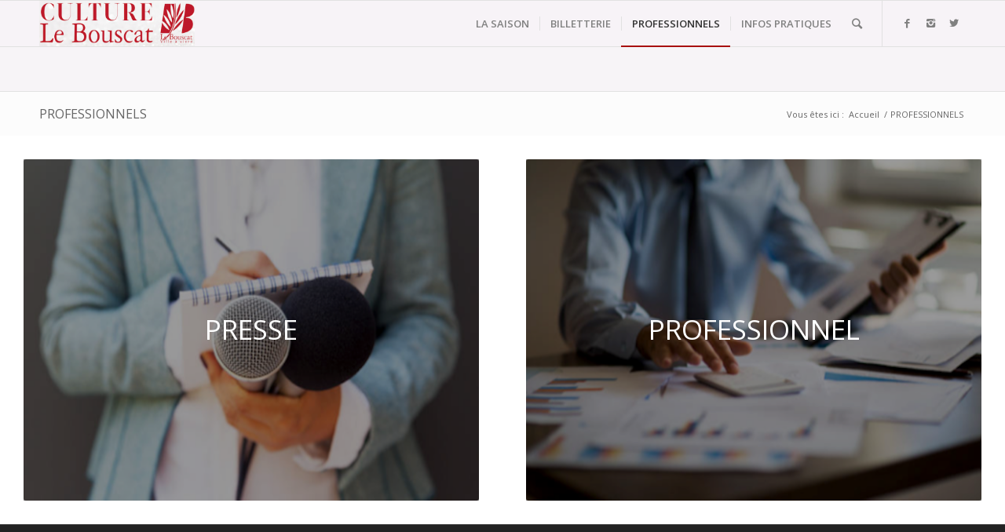

--- FILE ---
content_type: text/html; charset=UTF-8
request_url: https://www.culture-bouscat.fr/professionnels/
body_size: 9638
content:
<!DOCTYPE html>
<html lang="fr-FR" class=" html_stretched responsive av-preloader-disabled av-default-lightbox  html_header_top html_logo_left html_main_nav_header html_menu_right html_large html_header_sticky html_header_shrinking html_mobile_menu_tablet html_disabled html_header_searchicon html_content_align_center html_header_unstick_top_disabled html_header_stretch_disabled html_elegant-blog html_entry_id_3261 ">
<head>
<meta charset="UTF-8" />

<!-- page title, displayed in your browser bar -->
<title>CULTURE LE BOUSCAT |   PROFESSIONNELS</title>

<meta name="robots" content="index, follow" />
<link rel="icon" href="https://www.culture-bouscat.fr/wp-content/uploads/2020/08/Capture-d’écran-2020-08-17-à-21.22.25-251x300.png" type="image/png">

<!-- mobile setting -->
<meta name="viewport" content="width=device-width, initial-scale=1, maximum-scale=1">

<!-- Scripts/CSS and wp_head hook -->
<meta name='robots' content='max-image-preview:large' />
<link rel="alternate" type="application/rss+xml" title="CULTURE LE BOUSCAT &raquo; Flux" href="https://www.culture-bouscat.fr/feed/" />
<link rel="alternate" type="application/rss+xml" title="CULTURE LE BOUSCAT &raquo; Flux des commentaires" href="https://www.culture-bouscat.fr/comments/feed/" />

<!-- google webfont font replacement -->
<link rel='stylesheet' id='avia-google-webfont' href='//fonts.googleapis.com/css?family=Open+Sans:400,600' type='text/css' media='all'/> 
<script type="text/javascript">
window._wpemojiSettings = {"baseUrl":"https:\/\/s.w.org\/images\/core\/emoji\/14.0.0\/72x72\/","ext":".png","svgUrl":"https:\/\/s.w.org\/images\/core\/emoji\/14.0.0\/svg\/","svgExt":".svg","source":{"concatemoji":"https:\/\/www.culture-bouscat.fr\/wp-includes\/js\/wp-emoji-release.min.js?ver=6.2.8"}};
/*! This file is auto-generated */
!function(e,a,t){var n,r,o,i=a.createElement("canvas"),p=i.getContext&&i.getContext("2d");function s(e,t){p.clearRect(0,0,i.width,i.height),p.fillText(e,0,0);e=i.toDataURL();return p.clearRect(0,0,i.width,i.height),p.fillText(t,0,0),e===i.toDataURL()}function c(e){var t=a.createElement("script");t.src=e,t.defer=t.type="text/javascript",a.getElementsByTagName("head")[0].appendChild(t)}for(o=Array("flag","emoji"),t.supports={everything:!0,everythingExceptFlag:!0},r=0;r<o.length;r++)t.supports[o[r]]=function(e){if(p&&p.fillText)switch(p.textBaseline="top",p.font="600 32px Arial",e){case"flag":return s("\ud83c\udff3\ufe0f\u200d\u26a7\ufe0f","\ud83c\udff3\ufe0f\u200b\u26a7\ufe0f")?!1:!s("\ud83c\uddfa\ud83c\uddf3","\ud83c\uddfa\u200b\ud83c\uddf3")&&!s("\ud83c\udff4\udb40\udc67\udb40\udc62\udb40\udc65\udb40\udc6e\udb40\udc67\udb40\udc7f","\ud83c\udff4\u200b\udb40\udc67\u200b\udb40\udc62\u200b\udb40\udc65\u200b\udb40\udc6e\u200b\udb40\udc67\u200b\udb40\udc7f");case"emoji":return!s("\ud83e\udef1\ud83c\udffb\u200d\ud83e\udef2\ud83c\udfff","\ud83e\udef1\ud83c\udffb\u200b\ud83e\udef2\ud83c\udfff")}return!1}(o[r]),t.supports.everything=t.supports.everything&&t.supports[o[r]],"flag"!==o[r]&&(t.supports.everythingExceptFlag=t.supports.everythingExceptFlag&&t.supports[o[r]]);t.supports.everythingExceptFlag=t.supports.everythingExceptFlag&&!t.supports.flag,t.DOMReady=!1,t.readyCallback=function(){t.DOMReady=!0},t.supports.everything||(n=function(){t.readyCallback()},a.addEventListener?(a.addEventListener("DOMContentLoaded",n,!1),e.addEventListener("load",n,!1)):(e.attachEvent("onload",n),a.attachEvent("onreadystatechange",function(){"complete"===a.readyState&&t.readyCallback()})),(e=t.source||{}).concatemoji?c(e.concatemoji):e.wpemoji&&e.twemoji&&(c(e.twemoji),c(e.wpemoji)))}(window,document,window._wpemojiSettings);
</script>
<style type="text/css">
img.wp-smiley,
img.emoji {
	display: inline !important;
	border: none !important;
	box-shadow: none !important;
	height: 1em !important;
	width: 1em !important;
	margin: 0 0.07em !important;
	vertical-align: -0.1em !important;
	background: none !important;
	padding: 0 !important;
}
</style>
	<link rel='stylesheet' id='wp-block-library-css' href='https://www.culture-bouscat.fr/wp-includes/css/dist/block-library/style.min.css?ver=6.2.8' type='text/css' media='all' />
<link rel='stylesheet' id='classic-theme-styles-css' href='https://www.culture-bouscat.fr/wp-includes/css/classic-themes.min.css?ver=6.2.8' type='text/css' media='all' />
<style id='global-styles-inline-css' type='text/css'>
body{--wp--preset--color--black: #000000;--wp--preset--color--cyan-bluish-gray: #abb8c3;--wp--preset--color--white: #ffffff;--wp--preset--color--pale-pink: #f78da7;--wp--preset--color--vivid-red: #cf2e2e;--wp--preset--color--luminous-vivid-orange: #ff6900;--wp--preset--color--luminous-vivid-amber: #fcb900;--wp--preset--color--light-green-cyan: #7bdcb5;--wp--preset--color--vivid-green-cyan: #00d084;--wp--preset--color--pale-cyan-blue: #8ed1fc;--wp--preset--color--vivid-cyan-blue: #0693e3;--wp--preset--color--vivid-purple: #9b51e0;--wp--preset--gradient--vivid-cyan-blue-to-vivid-purple: linear-gradient(135deg,rgba(6,147,227,1) 0%,rgb(155,81,224) 100%);--wp--preset--gradient--light-green-cyan-to-vivid-green-cyan: linear-gradient(135deg,rgb(122,220,180) 0%,rgb(0,208,130) 100%);--wp--preset--gradient--luminous-vivid-amber-to-luminous-vivid-orange: linear-gradient(135deg,rgba(252,185,0,1) 0%,rgba(255,105,0,1) 100%);--wp--preset--gradient--luminous-vivid-orange-to-vivid-red: linear-gradient(135deg,rgba(255,105,0,1) 0%,rgb(207,46,46) 100%);--wp--preset--gradient--very-light-gray-to-cyan-bluish-gray: linear-gradient(135deg,rgb(238,238,238) 0%,rgb(169,184,195) 100%);--wp--preset--gradient--cool-to-warm-spectrum: linear-gradient(135deg,rgb(74,234,220) 0%,rgb(151,120,209) 20%,rgb(207,42,186) 40%,rgb(238,44,130) 60%,rgb(251,105,98) 80%,rgb(254,248,76) 100%);--wp--preset--gradient--blush-light-purple: linear-gradient(135deg,rgb(255,206,236) 0%,rgb(152,150,240) 100%);--wp--preset--gradient--blush-bordeaux: linear-gradient(135deg,rgb(254,205,165) 0%,rgb(254,45,45) 50%,rgb(107,0,62) 100%);--wp--preset--gradient--luminous-dusk: linear-gradient(135deg,rgb(255,203,112) 0%,rgb(199,81,192) 50%,rgb(65,88,208) 100%);--wp--preset--gradient--pale-ocean: linear-gradient(135deg,rgb(255,245,203) 0%,rgb(182,227,212) 50%,rgb(51,167,181) 100%);--wp--preset--gradient--electric-grass: linear-gradient(135deg,rgb(202,248,128) 0%,rgb(113,206,126) 100%);--wp--preset--gradient--midnight: linear-gradient(135deg,rgb(2,3,129) 0%,rgb(40,116,252) 100%);--wp--preset--duotone--dark-grayscale: url('#wp-duotone-dark-grayscale');--wp--preset--duotone--grayscale: url('#wp-duotone-grayscale');--wp--preset--duotone--purple-yellow: url('#wp-duotone-purple-yellow');--wp--preset--duotone--blue-red: url('#wp-duotone-blue-red');--wp--preset--duotone--midnight: url('#wp-duotone-midnight');--wp--preset--duotone--magenta-yellow: url('#wp-duotone-magenta-yellow');--wp--preset--duotone--purple-green: url('#wp-duotone-purple-green');--wp--preset--duotone--blue-orange: url('#wp-duotone-blue-orange');--wp--preset--font-size--small: 13px;--wp--preset--font-size--medium: 20px;--wp--preset--font-size--large: 36px;--wp--preset--font-size--x-large: 42px;--wp--preset--spacing--20: 0.44rem;--wp--preset--spacing--30: 0.67rem;--wp--preset--spacing--40: 1rem;--wp--preset--spacing--50: 1.5rem;--wp--preset--spacing--60: 2.25rem;--wp--preset--spacing--70: 3.38rem;--wp--preset--spacing--80: 5.06rem;--wp--preset--shadow--natural: 6px 6px 9px rgba(0, 0, 0, 0.2);--wp--preset--shadow--deep: 12px 12px 50px rgba(0, 0, 0, 0.4);--wp--preset--shadow--sharp: 6px 6px 0px rgba(0, 0, 0, 0.2);--wp--preset--shadow--outlined: 6px 6px 0px -3px rgba(255, 255, 255, 1), 6px 6px rgba(0, 0, 0, 1);--wp--preset--shadow--crisp: 6px 6px 0px rgba(0, 0, 0, 1);}:where(.is-layout-flex){gap: 0.5em;}body .is-layout-flow > .alignleft{float: left;margin-inline-start: 0;margin-inline-end: 2em;}body .is-layout-flow > .alignright{float: right;margin-inline-start: 2em;margin-inline-end: 0;}body .is-layout-flow > .aligncenter{margin-left: auto !important;margin-right: auto !important;}body .is-layout-constrained > .alignleft{float: left;margin-inline-start: 0;margin-inline-end: 2em;}body .is-layout-constrained > .alignright{float: right;margin-inline-start: 2em;margin-inline-end: 0;}body .is-layout-constrained > .aligncenter{margin-left: auto !important;margin-right: auto !important;}body .is-layout-constrained > :where(:not(.alignleft):not(.alignright):not(.alignfull)){max-width: var(--wp--style--global--content-size);margin-left: auto !important;margin-right: auto !important;}body .is-layout-constrained > .alignwide{max-width: var(--wp--style--global--wide-size);}body .is-layout-flex{display: flex;}body .is-layout-flex{flex-wrap: wrap;align-items: center;}body .is-layout-flex > *{margin: 0;}:where(.wp-block-columns.is-layout-flex){gap: 2em;}.has-black-color{color: var(--wp--preset--color--black) !important;}.has-cyan-bluish-gray-color{color: var(--wp--preset--color--cyan-bluish-gray) !important;}.has-white-color{color: var(--wp--preset--color--white) !important;}.has-pale-pink-color{color: var(--wp--preset--color--pale-pink) !important;}.has-vivid-red-color{color: var(--wp--preset--color--vivid-red) !important;}.has-luminous-vivid-orange-color{color: var(--wp--preset--color--luminous-vivid-orange) !important;}.has-luminous-vivid-amber-color{color: var(--wp--preset--color--luminous-vivid-amber) !important;}.has-light-green-cyan-color{color: var(--wp--preset--color--light-green-cyan) !important;}.has-vivid-green-cyan-color{color: var(--wp--preset--color--vivid-green-cyan) !important;}.has-pale-cyan-blue-color{color: var(--wp--preset--color--pale-cyan-blue) !important;}.has-vivid-cyan-blue-color{color: var(--wp--preset--color--vivid-cyan-blue) !important;}.has-vivid-purple-color{color: var(--wp--preset--color--vivid-purple) !important;}.has-black-background-color{background-color: var(--wp--preset--color--black) !important;}.has-cyan-bluish-gray-background-color{background-color: var(--wp--preset--color--cyan-bluish-gray) !important;}.has-white-background-color{background-color: var(--wp--preset--color--white) !important;}.has-pale-pink-background-color{background-color: var(--wp--preset--color--pale-pink) !important;}.has-vivid-red-background-color{background-color: var(--wp--preset--color--vivid-red) !important;}.has-luminous-vivid-orange-background-color{background-color: var(--wp--preset--color--luminous-vivid-orange) !important;}.has-luminous-vivid-amber-background-color{background-color: var(--wp--preset--color--luminous-vivid-amber) !important;}.has-light-green-cyan-background-color{background-color: var(--wp--preset--color--light-green-cyan) !important;}.has-vivid-green-cyan-background-color{background-color: var(--wp--preset--color--vivid-green-cyan) !important;}.has-pale-cyan-blue-background-color{background-color: var(--wp--preset--color--pale-cyan-blue) !important;}.has-vivid-cyan-blue-background-color{background-color: var(--wp--preset--color--vivid-cyan-blue) !important;}.has-vivid-purple-background-color{background-color: var(--wp--preset--color--vivid-purple) !important;}.has-black-border-color{border-color: var(--wp--preset--color--black) !important;}.has-cyan-bluish-gray-border-color{border-color: var(--wp--preset--color--cyan-bluish-gray) !important;}.has-white-border-color{border-color: var(--wp--preset--color--white) !important;}.has-pale-pink-border-color{border-color: var(--wp--preset--color--pale-pink) !important;}.has-vivid-red-border-color{border-color: var(--wp--preset--color--vivid-red) !important;}.has-luminous-vivid-orange-border-color{border-color: var(--wp--preset--color--luminous-vivid-orange) !important;}.has-luminous-vivid-amber-border-color{border-color: var(--wp--preset--color--luminous-vivid-amber) !important;}.has-light-green-cyan-border-color{border-color: var(--wp--preset--color--light-green-cyan) !important;}.has-vivid-green-cyan-border-color{border-color: var(--wp--preset--color--vivid-green-cyan) !important;}.has-pale-cyan-blue-border-color{border-color: var(--wp--preset--color--pale-cyan-blue) !important;}.has-vivid-cyan-blue-border-color{border-color: var(--wp--preset--color--vivid-cyan-blue) !important;}.has-vivid-purple-border-color{border-color: var(--wp--preset--color--vivid-purple) !important;}.has-vivid-cyan-blue-to-vivid-purple-gradient-background{background: var(--wp--preset--gradient--vivid-cyan-blue-to-vivid-purple) !important;}.has-light-green-cyan-to-vivid-green-cyan-gradient-background{background: var(--wp--preset--gradient--light-green-cyan-to-vivid-green-cyan) !important;}.has-luminous-vivid-amber-to-luminous-vivid-orange-gradient-background{background: var(--wp--preset--gradient--luminous-vivid-amber-to-luminous-vivid-orange) !important;}.has-luminous-vivid-orange-to-vivid-red-gradient-background{background: var(--wp--preset--gradient--luminous-vivid-orange-to-vivid-red) !important;}.has-very-light-gray-to-cyan-bluish-gray-gradient-background{background: var(--wp--preset--gradient--very-light-gray-to-cyan-bluish-gray) !important;}.has-cool-to-warm-spectrum-gradient-background{background: var(--wp--preset--gradient--cool-to-warm-spectrum) !important;}.has-blush-light-purple-gradient-background{background: var(--wp--preset--gradient--blush-light-purple) !important;}.has-blush-bordeaux-gradient-background{background: var(--wp--preset--gradient--blush-bordeaux) !important;}.has-luminous-dusk-gradient-background{background: var(--wp--preset--gradient--luminous-dusk) !important;}.has-pale-ocean-gradient-background{background: var(--wp--preset--gradient--pale-ocean) !important;}.has-electric-grass-gradient-background{background: var(--wp--preset--gradient--electric-grass) !important;}.has-midnight-gradient-background{background: var(--wp--preset--gradient--midnight) !important;}.has-small-font-size{font-size: var(--wp--preset--font-size--small) !important;}.has-medium-font-size{font-size: var(--wp--preset--font-size--medium) !important;}.has-large-font-size{font-size: var(--wp--preset--font-size--large) !important;}.has-x-large-font-size{font-size: var(--wp--preset--font-size--x-large) !important;}
.wp-block-navigation a:where(:not(.wp-element-button)){color: inherit;}
:where(.wp-block-columns.is-layout-flex){gap: 2em;}
.wp-block-pullquote{font-size: 1.5em;line-height: 1.6;}
</style>
<link rel='stylesheet' id='avia-grid-css' href='https://www.culture-bouscat.fr/wp-content/themes/enfold/css/grid.css?ver=2' type='text/css' media='all' />
<link rel='stylesheet' id='avia-base-css' href='https://www.culture-bouscat.fr/wp-content/themes/enfold/css/base.css?ver=2' type='text/css' media='all' />
<link rel='stylesheet' id='avia-layout-css' href='https://www.culture-bouscat.fr/wp-content/themes/enfold/css/layout.css?ver=2' type='text/css' media='all' />
<link rel='stylesheet' id='avia-scs-css' href='https://www.culture-bouscat.fr/wp-content/themes/enfold/css/shortcodes.css?ver=2' type='text/css' media='all' />
<link rel='stylesheet' id='avia-popup-css-css' href='https://www.culture-bouscat.fr/wp-content/themes/enfold/js/aviapopup/magnific-popup.css?ver=1' type='text/css' media='screen' />
<link rel='stylesheet' id='avia-media-css' href='https://www.culture-bouscat.fr/wp-content/themes/enfold/js/mediaelement/skin-1/mediaelementplayer.css?ver=1' type='text/css' media='screen' />
<link rel='stylesheet' id='avia-print-css' href='https://www.culture-bouscat.fr/wp-content/themes/enfold/css/print.css?ver=1' type='text/css' media='print' />
<link rel='stylesheet' id='avia-dynamic-css' href='https://www.culture-bouscat.fr/wp-content/uploads/dynamic_avia/enfold_child.css?ver=5f510589cd0eb' type='text/css' media='all' />
<link rel='stylesheet' id='avia-custom-css' href='https://www.culture-bouscat.fr/wp-content/themes/enfold/css/custom.css?ver=2' type='text/css' media='all' />
<link rel='stylesheet' id='avia-style-css' href='https://www.culture-bouscat.fr/wp-content/themes/enfold-child/style.css?ver=2' type='text/css' media='all' />
<script type='text/javascript' src='https://www.culture-bouscat.fr/wp-includes/js/jquery/jquery.min.js?ver=3.6.4' id='jquery-core-js'></script>
<script type='text/javascript' src='https://www.culture-bouscat.fr/wp-includes/js/jquery/jquery-migrate.min.js?ver=3.4.0' id='jquery-migrate-js'></script>
<script type='text/javascript' src='https://www.culture-bouscat.fr/wp-content/themes/enfold/js/avia-compat.js?ver=2' id='avia-compat-js'></script>
<link rel="https://api.w.org/" href="https://www.culture-bouscat.fr/wp-json/" /><link rel="alternate" type="application/json" href="https://www.culture-bouscat.fr/wp-json/wp/v2/pages/3261" /><link rel="EditURI" type="application/rsd+xml" title="RSD" href="https://www.culture-bouscat.fr/xmlrpc.php?rsd" />
<link rel="wlwmanifest" type="application/wlwmanifest+xml" href="https://www.culture-bouscat.fr/wp-includes/wlwmanifest.xml" />
<meta name="generator" content="WordPress 6.2.8" />
<link rel="canonical" href="https://www.culture-bouscat.fr/professionnels/" />
<link rel='shortlink' href='https://www.culture-bouscat.fr/?p=3261' />
<link rel="alternate" type="application/json+oembed" href="https://www.culture-bouscat.fr/wp-json/oembed/1.0/embed?url=https%3A%2F%2Fwww.culture-bouscat.fr%2Fprofessionnels%2F" />
<link rel="alternate" type="text/xml+oembed" href="https://www.culture-bouscat.fr/wp-json/oembed/1.0/embed?url=https%3A%2F%2Fwww.culture-bouscat.fr%2Fprofessionnels%2F&#038;format=xml" />
<link rel="profile" href="http://gmpg.org/xfn/11" />
<link rel="alternate" type="application/rss+xml" title="CULTURE LE BOUSCAT RSS2 Feed" href="https://www.culture-bouscat.fr/feed/" />
<link rel="pingback" href="https://www.culture-bouscat.fr/xmlrpc.php" />
<!--[if lt IE 9]><script src="https://www.culture-bouscat.fr/wp-content/themes/enfold/js/html5shiv.js"></script><![endif]--><link rel="icon" href="https://www.culture-bouscat.fr/wp-content/uploads/2020/08/cropped-Capture-decran-2020-08-17-a-21.22.25-1-32x32.png" sizes="32x32" />
<link rel="icon" href="https://www.culture-bouscat.fr/wp-content/uploads/2020/08/cropped-Capture-decran-2020-08-17-a-21.22.25-1-192x192.png" sizes="192x192" />
<link rel="apple-touch-icon" href="https://www.culture-bouscat.fr/wp-content/uploads/2020/08/cropped-Capture-decran-2020-08-17-a-21.22.25-1-180x180.png" />
<meta name="msapplication-TileImage" content="https://www.culture-bouscat.fr/wp-content/uploads/2020/08/cropped-Capture-decran-2020-08-17-a-21.22.25-1-270x270.png" />


<!--
Debugging Info for Theme support: 

Theme: Enfold
Version: 3.4.7
Installed: enfold
AviaFramework Version: 2.3
AviaBuilder Version: 0.8
- - - - - - - - - - -
ChildTheme: Enfold Child
ChildTheme Version: 1.0
ChildTheme Installed: enfold

ML:128-PU:59-PLA:2
WP:6.2.8
Updates: disabled
-->

<style type='text/css'>
@font-face {font-family: 'entypo-fontello'; font-weight: normal; font-style: normal;
src: url('https://www.culture-bouscat.fr/wp-content/themes/enfold/config-templatebuilder/avia-template-builder/assets/fonts/entypo-fontello.eot?v=3');
src: url('https://www.culture-bouscat.fr/wp-content/themes/enfold/config-templatebuilder/avia-template-builder/assets/fonts/entypo-fontello.eot?v=3#iefix') format('embedded-opentype'), 
url('https://www.culture-bouscat.fr/wp-content/themes/enfold/config-templatebuilder/avia-template-builder/assets/fonts/entypo-fontello.woff?v=3') format('woff'), 
url('https://www.culture-bouscat.fr/wp-content/themes/enfold/config-templatebuilder/avia-template-builder/assets/fonts/entypo-fontello.ttf?v=3') format('truetype'), 
url('https://www.culture-bouscat.fr/wp-content/themes/enfold/config-templatebuilder/avia-template-builder/assets/fonts/entypo-fontello.svg?v=3#entypo-fontello') format('svg');
} #top .avia-font-entypo-fontello, body .avia-font-entypo-fontello, html body [data-av_iconfont='entypo-fontello']:before{ font-family: 'entypo-fontello'; }
</style>
</head>




<body id="top" class="page-template-default page page-id-3261 page-parent stretched open_sans " itemscope="itemscope" itemtype="https://schema.org/WebPage" >

	
	<div id='wrap_all'>

	
<header id='header' class=' header_color light_bg_color  av_header_top av_logo_left av_main_nav_header av_menu_right av_large av_header_sticky av_header_shrinking av_header_stretch_disabled av_mobile_menu_tablet av_header_searchicon av_header_unstick_top_disabled av_seperator_small_border av_bottom_nav_disabled '  role="banner" itemscope="itemscope" itemtype="https://schema.org/WPHeader" >

<a id="advanced_menu_toggle" href="#" aria-hidden='true' data-av_icon='' data-av_iconfont='entypo-fontello'></a><a id="advanced_menu_hide" href="#" 	aria-hidden='true' data-av_icon='' data-av_iconfont='entypo-fontello'></a>		<div  id='header_main' class='container_wrap container_wrap_logo'>
	
        <div class='container av-logo-container'><div class='inner-container'><strong class='logo'><a href='https://www.culture-bouscat.fr/'><img height='100' width='300' src='https://www.culture-bouscat.fr/wp-content/uploads/2020/10/logo-culture-300x88.png' alt='CULTURE LE BOUSCAT' /></a></strong><nav class='main_menu' data-selectname='Sélectionner une page'  role="navigation" itemscope="itemscope" itemtype="https://schema.org/SiteNavigationElement" ><div class="avia-menu av-main-nav-wrap av_menu_icon_beside"><ul id="avia-menu" class="menu av-main-nav"><li id="menu-item-5934" class="menu-item menu-item-type-post_type menu-item-object-page menu-item-has-children menu-item-top-level menu-item-top-level-1"><a href="https://www.culture-bouscat.fr/la-saison/" itemprop="url"><span class="avia-bullet"></span><span class="avia-menu-text">LA SAISON</span><span class="avia-menu-fx"><span class="avia-arrow-wrap"><span class="avia-arrow"></span></span></span></a>


<ul class="sub-menu">
	<li id="menu-item-6294" class="menu-item menu-item-type-post_type menu-item-object-page"><a href="https://www.culture-bouscat.fr/la-saison/spectacles-2025-2026/" itemprop="url"><span class="avia-bullet"></span><span class="avia-menu-text">Spectacles 2025-2026</span></a></li>
	<li id="menu-item-6273" class="menu-item menu-item-type-post_type menu-item-object-page"><a href="https://www.culture-bouscat.fr/la-saison/saison-par-thematiques/" itemprop="url"><span class="avia-bullet"></span><span class="avia-menu-text">Saison par thématiques</span></a></li>
	<li id="menu-item-6274" class="menu-item menu-item-type-post_type menu-item-object-page"><a href="https://www.culture-bouscat.fr/la-saison/cap-sur-lamerique-latine/" itemprop="url"><span class="avia-bullet"></span><span class="avia-menu-text">Cap sur l’Amérique Latine</span></a></li>
	<li id="menu-item-6275" class="menu-item menu-item-type-post_type menu-item-object-page"><a href="https://www.culture-bouscat.fr/la-saison/autres-rendez-vous/" itemprop="url"><span class="avia-bullet"></span><span class="avia-menu-text">Autres rendez-vous</span></a></li>
	<li id="menu-item-5472" class="menu-item menu-item-type-post_type menu-item-object-page"><a href="https://www.culture-bouscat.fr/la-saison/saisons-precedentes/" itemprop="url"><span class="avia-bullet"></span><span class="avia-menu-text">Saisons précédentes</span></a></li>
</ul>
</li>
<li id="menu-item-5467" class="menu-item menu-item-type-post_type menu-item-object-page menu-item-has-children menu-item-mega-parent  menu-item-top-level menu-item-top-level-2"><a href="https://www.culture-bouscat.fr/billetterie-2/" itemprop="url"><span class="avia-bullet"></span><span class="avia-menu-text">BILLETTERIE</span><span class="avia-menu-fx"><span class="avia-arrow-wrap"><span class="avia-arrow"></span></span></span></a>
<div class='avia_mega_div avia_mega2 six units'>

<ul class="sub-menu">
	<li id="menu-item-6257" class="menu-item menu-item-type-post_type menu-item-object-page avia_mega_menu_columns_2 three units  avia_mega_menu_columns_first"><span class='mega_menu_title heading-color av-special-font'><a href='https://www.culture-bouscat.fr/billetterie-2/tarifs-2025-2026/'>Tarifs 2025-2026</a></span></li>
	<li id="menu-item-6258" class="menu-item menu-item-type-post_type menu-item-object-page avia_mega_menu_columns_2 three units avia_mega_menu_columns_last"><span class='mega_menu_title heading-color av-special-font'><a href='https://www.culture-bouscat.fr/la-saison/mentions-obligatoires/'>Mentions Obligatoires</a></span></li>
</ul>

</div>
</li>
<li id="menu-item-5465" class="menu-item menu-item-type-post_type menu-item-object-page current-menu-item page_item page-item-3261 current_page_item menu-item-top-level menu-item-top-level-3"><a href="https://www.culture-bouscat.fr/professionnels/" itemprop="url"><span class="avia-bullet"></span><span class="avia-menu-text">PROFESSIONNELS</span><span class="avia-menu-fx"><span class="avia-arrow-wrap"><span class="avia-arrow"></span></span></span></a></li>
<li id="menu-item-5463" class="menu-item menu-item-type-post_type menu-item-object-page menu-item-has-children menu-item-top-level menu-item-top-level-4"><a href="https://www.culture-bouscat.fr/infos-pratiques/" itemprop="url"><span class="avia-bullet"></span><span class="avia-menu-text">INFOS PRATIQUES</span><span class="avia-menu-fx"><span class="avia-arrow-wrap"><span class="avia-arrow"></span></span></span></a>


<ul class="sub-menu">
	<li id="menu-item-6326" class="menu-item menu-item-type-post_type menu-item-object-page"><a href="https://www.culture-bouscat.fr/infos-pratiques/accessibilites/" itemprop="url"><span class="avia-bullet"></span><span class="avia-menu-text">Accessibilité</span></a></li>
	<li id="menu-item-5485" class="menu-item menu-item-type-post_type menu-item-object-page"><a href="https://www.culture-bouscat.fr/infos-pratiques/acces-et-horaires/" itemprop="url"><span class="avia-bullet"></span><span class="avia-menu-text">Accès et horaires</span></a></li>
	<li id="menu-item-5486" class="menu-item menu-item-type-post_type menu-item-object-page"><a href="https://www.culture-bouscat.fr/infos-pratiques/contact/" itemprop="url"><span class="avia-bullet"></span><span class="avia-menu-text">Nous contacter</span></a></li>
</ul>
</li>
<li id="menu-item-search" class="noMobile menu-item menu-item-search-dropdown">
							<a href="?s=" rel="nofollow" data-avia-search-tooltip="

&lt;form action=&quot;https://www.culture-bouscat.fr/&quot; id=&quot;searchform&quot; method=&quot;get&quot; class=&quot;&quot;&gt;
	&lt;div&gt;
		&lt;input type=&quot;submit&quot; value=&quot;&quot; id=&quot;searchsubmit&quot; class=&quot;button avia-font-entypo-fontello&quot; /&gt;
		&lt;input type=&quot;text&quot; id=&quot;s&quot; name=&quot;s&quot; value=&quot;&quot; placeholder='Rechercher' /&gt;
			&lt;/div&gt;
&lt;/form&gt;" aria-hidden='true' data-av_icon='' data-av_iconfont='entypo-fontello'><span class="avia_hidden_link_text">Rechercher</span></a>
	        		   </li></ul></div><ul class='noLightbox social_bookmarks icon_count_3'><li class='social_bookmarks_facebook av-social-link-facebook social_icon_1'><a target='_blank' href='https://www.facebook.com/Le.Bouscat' aria-hidden='true' data-av_icon='' data-av_iconfont='entypo-fontello' title='Facebook'><span class='avia_hidden_link_text'>Facebook</span></a></li><li class='social_bookmarks_instagram av-social-link-instagram social_icon_2'><a target='_blank' href='https://www.instagram.com/ville_du_bouscat/' aria-hidden='true' data-av_icon='' data-av_iconfont='entypo-fontello' title='Instagram'><span class='avia_hidden_link_text'>Instagram</span></a></li><li class='social_bookmarks_twitter av-social-link-twitter social_icon_3'><a target='_blank' href='https://twitter.com/VilleduBouscat' aria-hidden='true' data-av_icon='' data-av_iconfont='entypo-fontello' title='Twitter'><span class='avia_hidden_link_text'>Twitter</span></a></li></ul></nav></div> </div> 
		<!-- end container_wrap-->
		</div>
		
		<div class='header_bg'></div>

<!-- end header -->
</header>
		
	<div id='main' data-scroll-offset='116'>

	<div class='stretch_full container_wrap alternate_color light_bg_color title_container'><div class='container'><h1 class='main-title entry-title'><a href='https://www.culture-bouscat.fr/professionnels/' rel='bookmark' title='Lien permanent : PROFESSIONNELS'  itemprop="headline" >PROFESSIONNELS</a></h1><div class="breadcrumb breadcrumbs avia-breadcrumbs"><div class="breadcrumb-trail" xmlns:v="http://rdf.data-vocabulary.org/#"><span class="trail-before"><span class="breadcrumb-title">Vous êtes ici :</span></span> <a href="https://www.culture-bouscat.fr" title="CULTURE LE BOUSCAT" rel="home" class="trail-begin">Accueil</a> <span class="sep">/</span> <span class="trail-end">PROFESSIONNELS</span></div></div></div></div><div id='av-layout-grid-1' class='av-layout-grid-container entry-content-wrapper main_color av-flex-cells  avia-builder-el-0  avia-builder-el-no-sibling  container_wrap sidebar_right'   >
<div class="flex_cell no_margin av_one_half  avia-builder-el-1  el_before_av_cell_one_half  avia-builder-el-first   " style='vertical-align:top; padding:30px; '><div class='flex_cell_inner' >
<div class='avia-image-container avia_animated_image avia_animate_when_almost_visible pop-up av-styling-  noHover  av-overlay-hover-deactivate  avia-builder-el-2  avia-builder-el-no-sibling  avia-align-center '  itemscope="itemscope" itemtype="https://schema.org/ImageObject"  ><div class='avia-image-container-inner'><a href='https://www.culture-bouscat.fr/professionnels/3973-2/' class='avia_image'  ><div class='av-image-caption-overlay'><div class='av-caption-image-overlay-bg' style='opacity:0.4; background-color:#000000; '></div><div class='av-image-caption-overlay-position'><div class='av-image-caption-overlay-center' style='color:#ffffff; font-size:35px; '><p>PRESSE</p>
</div></div></div><img class='avia_image ' src='https://www.culture-bouscat.fr/wp-content/uploads/2020/08/presse.png' alt='' title='presse'  itemprop="contentURL"  /></a></div></div>
</div></div><div class="flex_cell no_margin av_one_half  avia-builder-el-3  el_after_av_cell_one_half  avia-builder-el-last   " style='vertical-align:top; padding:30px; '><div class='flex_cell_inner' >
<div class='avia-image-container avia_animated_image avia_animate_when_almost_visible pop-up av-styling-  noHover  av-overlay-hover-deactivate  avia-builder-el-4  avia-builder-el-no-sibling  avia-align-center '  itemscope="itemscope" itemtype="https://schema.org/ImageObject"  ><div class='avia-image-container-inner'><a href='https://www.culture-bouscat.fr/professionnels/professionnel-du-spectacle/' class='avia_image'  ><div class='av-image-caption-overlay'><div class='av-caption-image-overlay-bg' style='opacity:0.4; background-color:#000000; '></div><div class='av-image-caption-overlay-position'><div class='av-image-caption-overlay-center' style='color:#ffffff; font-size:35px; '><p>PROFESSIONNEL</p>
</div></div></div><img class='avia_image ' src='https://www.culture-bouscat.fr/wp-content/uploads/2020/08/professionnel.png' alt='' title='professionnel'  itemprop="contentURL"  /></a></div></div>
</div></div></div>
<div><div>		</div><!--end builder template--></div><!-- close default .container_wrap element -->						<div class='container_wrap footer_color' id='footer'>

					<div class='container'>

						<div class='flex_column av_one_fourth  first el_before_av_one_fourth'><section id="text-10" class="widget clearfix widget_text">			<div class="textwidget"></div>
		<span class="seperator extralight-border"></span></section></div><div class='flex_column av_one_fourth  el_after_av_one_fourth  el_before_av_one_fourth '><section id="media_image-4" class="widget clearfix widget_media_image"><h3 class="widgettitle">Saison culturelle 2025-2026</h3><a href="https://www.document-en-ligne.fr/LeBouscat/GuideCulturel2025-2026/#p=1"><img width="209" height="300" src="https://www.culture-bouscat.fr/wp-content/uploads/2025/06/Capture-décran-2025-06-11-à-20.36.29-209x300.png" class="image wp-image-6267  attachment-medium size-medium" alt="" decoding="async" loading="lazy" style="max-width: 100%; height: auto;" title="Saison culturelle 2021-2022" srcset="https://www.culture-bouscat.fr/wp-content/uploads/2025/06/Capture-décran-2025-06-11-à-20.36.29-209x300.png 209w, https://www.culture-bouscat.fr/wp-content/uploads/2025/06/Capture-décran-2025-06-11-à-20.36.29-716x1030.png 716w, https://www.culture-bouscat.fr/wp-content/uploads/2025/06/Capture-décran-2025-06-11-à-20.36.29-768x1104.png 768w, https://www.culture-bouscat.fr/wp-content/uploads/2025/06/Capture-décran-2025-06-11-à-20.36.29-490x705.png 490w, https://www.culture-bouscat.fr/wp-content/uploads/2025/06/Capture-décran-2025-06-11-à-20.36.29-450x647.png 450w, https://www.culture-bouscat.fr/wp-content/uploads/2025/06/Capture-décran-2025-06-11-à-20.36.29.png 1032w" sizes="(max-width: 209px) 100vw, 209px" /></a><span class="seperator extralight-border"></span></section></div><div class='flex_column av_one_fourth  el_after_av_one_fourth  el_before_av_one_fourth '><section id="text-9" class="widget clearfix widget_text"><h3 class="widgettitle">CONTACT</h3>			<div class="textwidget"><p>Service culture</p>
<p>Ermitage-Compostelle</p>
<p>10 rue Bertrand HAURET</p>
<p>33110 Le Bouscat</p>
<p>TEL : 05-57-22-24-50</p>
<p>OU</p>
<p>La Source &#8211; Place Gambetta</p>
<p>33110 Le Bouscat</p>
<p>TEL : 05-57-22-26-77</p>
<p>&nbsp;</p>
</div>
		<span class="seperator extralight-border"></span></section></div><div class='flex_column av_one_fourth  el_after_av_one_fourth  el_before_av_one_fourth '><section id="media_image-5" class="widget clearfix widget_media_image"><a href="https://www.bouscat.fr"><img width="778" height="230" src="https://www.culture-bouscat.fr/wp-content/uploads/2020/08/logo-le-bouscat-noir-et-blanc.png" class="image wp-image-3370  attachment-full size-full" alt="" decoding="async" loading="lazy" style="max-width: 100%; height: auto;" srcset="https://www.culture-bouscat.fr/wp-content/uploads/2020/08/logo-le-bouscat-noir-et-blanc.png 778w, https://www.culture-bouscat.fr/wp-content/uploads/2020/08/logo-le-bouscat-noir-et-blanc-300x89.png 300w, https://www.culture-bouscat.fr/wp-content/uploads/2020/08/logo-le-bouscat-noir-et-blanc-768x227.png 768w, https://www.culture-bouscat.fr/wp-content/uploads/2020/08/logo-le-bouscat-noir-et-blanc-705x208.png 705w, https://www.culture-bouscat.fr/wp-content/uploads/2020/08/logo-le-bouscat-noir-et-blanc-450x133.png 450w" sizes="(max-width: 778px) 100vw, 778px" /></a><span class="seperator extralight-border"></span></section><section id="text-11" class="widget clearfix widget_text">			<div class="textwidget"><p><a href="https://www.culture-bouscat.fr">culture-bouscat.fr</a> est un site de la ville du Bouscat.</p>
<p>Retrouvez nous sur <a href="https://www.bouscat.fr">bouscat.fr</a></p>
</div>
		<span class="seperator extralight-border"></span></section></div>

					</div>


				<!-- ####### END FOOTER CONTAINER ####### -->
				</div>

	


			

			
				<footer class='container_wrap socket_color' id='socket'  role="contentinfo" itemscope="itemscope" itemtype="https://schema.org/WPFooter" >
                    <div class='container'>

                        <span class='copyright'>© Copyright - Mini-site du Bouscat</span>

                        <ul class='noLightbox social_bookmarks icon_count_3'><li class='social_bookmarks_facebook av-social-link-facebook social_icon_1'><a target='_blank' href='https://www.facebook.com/Le.Bouscat' aria-hidden='true' data-av_icon='' data-av_iconfont='entypo-fontello' title='Facebook'><span class='avia_hidden_link_text'>Facebook</span></a></li><li class='social_bookmarks_instagram av-social-link-instagram social_icon_2'><a target='_blank' href='https://www.instagram.com/ville_du_bouscat/' aria-hidden='true' data-av_icon='' data-av_iconfont='entypo-fontello' title='Instagram'><span class='avia_hidden_link_text'>Instagram</span></a></li><li class='social_bookmarks_twitter av-social-link-twitter social_icon_3'><a target='_blank' href='https://twitter.com/VilleduBouscat' aria-hidden='true' data-av_icon='' data-av_iconfont='entypo-fontello' title='Twitter'><span class='avia_hidden_link_text'>Twitter</span></a></li></ul><nav class='sub_menu_socket'  role="navigation" itemscope="itemscope" itemtype="https://schema.org/SiteNavigationElement" ><div class="avia3-menu"><ul id="avia3-menu" class="menu"><li id="menu-item-3484" class="menu-item menu-item-type-post_type menu-item-object-page menu-item-top-level menu-item-top-level-1"><a href="https://www.culture-bouscat.fr/mentions-legales/" itemprop="url"><span class="avia-bullet"></span><span class="avia-menu-text">Mentions légales</span><span class="avia-menu-fx"><span class="avia-arrow-wrap"><span class="avia-arrow"></span></span></span></a></li>
<li id="menu-item-3564" class="menu-item menu-item-type-post_type menu-item-object-page menu-item-top-level menu-item-top-level-2"><a href="https://www.culture-bouscat.fr/credits/" itemprop="url"><span class="avia-bullet"></span><span class="avia-menu-text">Crédits</span><span class="avia-menu-fx"><span class="avia-arrow-wrap"><span class="avia-arrow"></span></span></span></a></li>
<li id="menu-item-3563" class="menu-item menu-item-type-post_type menu-item-object-page menu-item-top-level menu-item-top-level-3"><a href="https://www.culture-bouscat.fr/cookies/" itemprop="url"><span class="avia-bullet"></span><span class="avia-menu-text">Cookies</span><span class="avia-menu-fx"><span class="avia-arrow-wrap"><span class="avia-arrow"></span></span></span></a></li>
</ul></div></nav>
                    </div>

	            <!-- ####### END SOCKET CONTAINER ####### -->
				</footer>


					<!-- end main -->
		</div>
		
		<!-- end wrap_all --></div>


 <script type='text/javascript'>
 /* <![CDATA[ */  
var avia_framework_globals = avia_framework_globals || {};
    avia_framework_globals.frameworkUrl = 'https://www.culture-bouscat.fr/wp-content/themes/enfold/framework/';
    avia_framework_globals.installedAt = 'https://www.culture-bouscat.fr/wp-content/themes/enfold/';
    avia_framework_globals.ajaxurl = 'https://www.culture-bouscat.fr/wp-admin/admin-ajax.php';
/* ]]> */ 
</script>
 
 <script type='text/javascript' src='https://www.culture-bouscat.fr/wp-content/themes/enfold/js/avia.js?ver=3' id='avia-default-js'></script>
<script type='text/javascript' src='https://www.culture-bouscat.fr/wp-content/themes/enfold/js/shortcodes.js?ver=3' id='avia-shortcodes-js'></script>
<script type='text/javascript' src='https://www.culture-bouscat.fr/wp-content/themes/enfold/js/aviapopup/jquery.magnific-popup.min.js?ver=2' id='avia-popup-js'></script>
<script type='text/javascript' id='mediaelement-core-js-before'>
var mejsL10n = {"language":"fr","strings":{"mejs.download-file":"T\u00e9l\u00e9charger le fichier","mejs.install-flash":"Vous utilisez un navigateur qui n\u2019a pas le lecteur Flash activ\u00e9 ou install\u00e9. Veuillez activer votre extension Flash ou t\u00e9l\u00e9charger la derni\u00e8re version \u00e0 partir de cette adresse\u00a0: https:\/\/get.adobe.com\/flashplayer\/","mejs.fullscreen":"Plein \u00e9cran","mejs.play":"Lecture","mejs.pause":"Pause","mejs.time-slider":"Curseur de temps","mejs.time-help-text":"Utilisez les fl\u00e8ches droite\/gauche pour avancer d\u2019une seconde, haut\/bas pour avancer de dix secondes.","mejs.live-broadcast":"\u00c9mission en direct","mejs.volume-help-text":"Utilisez les fl\u00e8ches haut\/bas pour augmenter ou diminuer le volume.","mejs.unmute":"R\u00e9activer le son","mejs.mute":"Muet","mejs.volume-slider":"Curseur de volume","mejs.video-player":"Lecteur vid\u00e9o","mejs.audio-player":"Lecteur audio","mejs.captions-subtitles":"L\u00e9gendes\/Sous-titres","mejs.captions-chapters":"Chapitres","mejs.none":"Aucun","mejs.afrikaans":"Afrikaans","mejs.albanian":"Albanais","mejs.arabic":"Arabe","mejs.belarusian":"Bi\u00e9lorusse","mejs.bulgarian":"Bulgare","mejs.catalan":"Catalan","mejs.chinese":"Chinois","mejs.chinese-simplified":"Chinois (simplifi\u00e9)","mejs.chinese-traditional":"Chinois (traditionnel)","mejs.croatian":"Croate","mejs.czech":"Tch\u00e8que","mejs.danish":"Danois","mejs.dutch":"N\u00e9erlandais","mejs.english":"Anglais","mejs.estonian":"Estonien","mejs.filipino":"Filipino","mejs.finnish":"Finnois","mejs.french":"Fran\u00e7ais","mejs.galician":"Galicien","mejs.german":"Allemand","mejs.greek":"Grec","mejs.haitian-creole":"Cr\u00e9ole ha\u00eftien","mejs.hebrew":"H\u00e9breu","mejs.hindi":"Hindi","mejs.hungarian":"Hongrois","mejs.icelandic":"Islandais","mejs.indonesian":"Indon\u00e9sien","mejs.irish":"Irlandais","mejs.italian":"Italien","mejs.japanese":"Japonais","mejs.korean":"Cor\u00e9en","mejs.latvian":"Letton","mejs.lithuanian":"Lituanien","mejs.macedonian":"Mac\u00e9donien","mejs.malay":"Malais","mejs.maltese":"Maltais","mejs.norwegian":"Norv\u00e9gien","mejs.persian":"Perse","mejs.polish":"Polonais","mejs.portuguese":"Portugais","mejs.romanian":"Roumain","mejs.russian":"Russe","mejs.serbian":"Serbe","mejs.slovak":"Slovaque","mejs.slovenian":"Slov\u00e9nien","mejs.spanish":"Espagnol","mejs.swahili":"Swahili","mejs.swedish":"Su\u00e9dois","mejs.tagalog":"Tagalog","mejs.thai":"Thai","mejs.turkish":"Turc","mejs.ukrainian":"Ukrainien","mejs.vietnamese":"Vietnamien","mejs.welsh":"Ga\u00e9lique","mejs.yiddish":"Yiddish"}};
</script>
<script type='text/javascript' src='https://www.culture-bouscat.fr/wp-includes/js/mediaelement/mediaelement-and-player.min.js?ver=4.2.17' id='mediaelement-core-js'></script>
<script type='text/javascript' src='https://www.culture-bouscat.fr/wp-includes/js/mediaelement/mediaelement-migrate.min.js?ver=6.2.8' id='mediaelement-migrate-js'></script>
<script type='text/javascript' id='mediaelement-js-extra'>
/* <![CDATA[ */
var _wpmejsSettings = {"pluginPath":"\/wp-includes\/js\/mediaelement\/","classPrefix":"mejs-","stretching":"responsive","audioShortcodeLibrary":"mediaelement","videoShortcodeLibrary":"mediaelement"};
/* ]]> */
</script>
<script type='text/javascript' src='https://www.culture-bouscat.fr/wp-includes/js/mediaelement/wp-mediaelement.min.js?ver=6.2.8' id='wp-mediaelement-js'></script>
<a href='#top' title='Faire défiler vers le haut' id='scroll-top-link' aria-hidden='true' data-av_icon='' data-av_iconfont='entypo-fontello'><span class="avia_hidden_link_text">Faire défiler vers le haut</span></a>

<div id="fb-root"></div>
</body>
</html>

<!--
Performance optimized by W3 Total Cache. Learn more: https://www.boldgrid.com/w3-total-cache/


Served from: www.culture-bouscat.fr @ 2026-01-27 19:37:09 by W3 Total Cache
-->